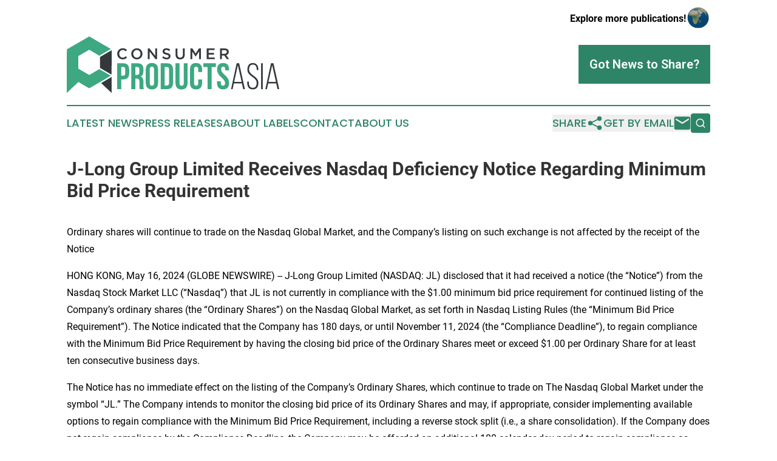

--- FILE ---
content_type: image/svg+xml
request_url: https://cdn.newsmatics.com/agp/sites/consumerproductsasia-logo-1.svg
body_size: 13549
content:
<?xml version="1.0" encoding="UTF-8" standalone="no"?>
<svg
   xmlns:dc="http://purl.org/dc/elements/1.1/"
   xmlns:cc="http://creativecommons.org/ns#"
   xmlns:rdf="http://www.w3.org/1999/02/22-rdf-syntax-ns#"
   xmlns:svg="http://www.w3.org/2000/svg"
   xmlns="http://www.w3.org/2000/svg"
   xmlns:sodipodi="http://sodipodi.sourceforge.net/DTD/sodipodi-0.dtd"
   xmlns:inkscape="http://www.inkscape.org/namespaces/inkscape"
   id="Layer_1"
   data-name="Layer 1"
   viewBox="0 0 400.04532 106.04"
   version="1.1"
   sodipodi:docname="ConsumerProductsAsia-logo-b30-SVG_cropped.svg"
   width="400.04532"
   height="106.04"
   inkscape:version="0.92.3 (2405546, 2018-03-11)">
  <metadata
     id="metadata55">
    <rdf:RDF>
      <cc:Work
         rdf:about="">
        <dc:format>image/svg+xml</dc:format>
        <dc:type
           rdf:resource="http://purl.org/dc/dcmitype/StillImage" />
      </cc:Work>
    </rdf:RDF>
  </metadata>
  <sodipodi:namedview
     pagecolor="#ffffff"
     bordercolor="#666666"
     borderopacity="1"
     objecttolerance="10"
     gridtolerance="10"
     guidetolerance="10"
     inkscape:pageopacity="0"
     inkscape:pageshadow="2"
     inkscape:window-width="640"
     inkscape:window-height="480"
     id="namedview53"
     showgrid="false"
     inkscape:zoom="0.835"
     inkscape:cx="199.99531"
     inkscape:cy="53.02"
     inkscape:window-x="0"
     inkscape:window-y="0"
     inkscape:window-maximized="0"
     inkscape:current-layer="Layer_1" />
  <defs
     id="defs4">
    <style
       id="style2">.cls-1{fill:#3da881;}.cls-2{fill:#34383c;}</style>
  </defs>
  <path
     class="cls-1"
     d="m 106.21531,50.4 q 5.76,0 8.56,3.05 2.8,3.05 2.81,8.94 v 6.34 c 0,3.92 -0.94,6.91 -2.81,8.94 -1.87,2.03 -4.72,3 -8.56,3 h -3.6 V 98.9 H 94.985306 V 50.4 Z m -3.6,6.93 v 16.4 h 3.6 a 3.81,3.81 0 0 0 2.78,-1 c 0.64,-0.65 1,-1.85 1,-3.61 v -7.28 q 0,-2.62 -1,-3.6 a 3.76,3.76 0 0 0 -2.78,-1 z"
     id="path6"
     inkscape:connector-curvature="0"
     style="fill:#3da881" />
  <path
     class="cls-1"
     d="m 137.40531,98.92 q -0.13,-0.48 -0.27,-0.9 a 7.26,7.26 0 0 1 -0.25,-1 14.32,14.32 0 0 1 -0.13,-1.6 c 0,-0.64 0,-1.45 0,-2.42 v -7.67 c 0,-2.26 -0.39,-3.85 -1.18,-4.78 a 4.74,4.74 0 0 0 -3.81,-1.38 h -2.63 v 19.75 h -7.63 V 50.4 h 11.51 q 6,0 8.63,2.77 c 1.78,1.85 2.67,4.64 2.67,8.39 v 3.81 q 0,7.49 -5,9.85 a 6.77,6.77 0 0 1 4,3.84 17.29,17.29 0 0 1 1.08,6.48 v 7.49 a 29.15,29.15 0 0 0 0.14,3.15 9.94,9.94 0 0 0 0.69,2.74 z m -8.31,-41.59 v 14.9 h 3 a 4.8,4.8 0 0 0 3.36,-1.11 c 0.81,-0.73 1.21,-2.08 1.21,-4 v -4.78 a 6.16,6.16 0 0 0 -0.93,-3.81 3.54,3.54 0 0 0 -2.95,-1.18 z"
     id="path8"
     inkscape:connector-curvature="0"
     style="fill:#3da881" />
  <path
     class="cls-1"
     d="m 148.70531,62.04 q 0,-5.88 3,-9 c 2,-2.1 4.85,-3.16 8.59,-3.16 3.74,0 6.61,1.06 8.6,3.16 1.99,2.1 3,5.12 3,9 v 25.24 q 0,5.88 -3,9 c -2,2.1 -4.85,3.16 -8.6,3.16 -3.75,0 -6.61,-1.06 -8.59,-3.16 -1.98,-2.1 -3,-5.12 -3,-9 z m 7.63,25.72 a 5.14,5.14 0 0 0 1.08,3.71 3.85,3.85 0 0 0 2.87,1.08 3.89,3.89 0 0 0 2.88,-1.08 5.14,5.14 0 0 0 1.07,-3.71 v -26.2 a 5.14,5.14 0 0 0 -1.07,-3.71 3.89,3.89 0 0 0 -2.88,-1.08 3.85,3.85 0 0 0 -2.87,1.08 5.14,5.14 0 0 0 -1.08,3.71 z"
     id="path10"
     inkscape:connector-curvature="0"
     style="fill:#3da881" />
  <path
     class="cls-1"
     d="m 176.78531,50.4 h 12.06 q 5.76,0 8.56,3.05 2.8,3.05 2.81,8.94 v 24.54 q 0,5.9 -2.81,8.94 -2.81,3.04 -8.56,3.05 h -12.06 z m 7.62,6.93 v 34.66 h 4.3 a 3.89,3.89 0 0 0 2.85,-1 5.14,5.14 0 0 0 1,-3.67 V 62.04 a 5.13,5.13 0 0 0 -1,-3.67 3.89,3.89 0 0 0 -2.85,-1 z"
     id="path12"
     inkscape:connector-curvature="0"
     style="fill:#3da881" />
  <path
     class="cls-1"
     d="m 212.34531,50.4 v 37.43 c 0,1.76 0.36,3 1.08,3.68 a 4,4 0 0 0 2.87,1 4,4 0 0 0 2.88,-1 c 0.72,-0.7 1.07,-1.92 1.07,-3.68 V 50.4 h 7.21 v 36.95 c 0,3.92 -1,6.94 -2.87,9 -1.87,2.06 -4.75,3.15 -8.5,3.15 -3.75,0 -6.57,-1 -8.49,-3.15 -1.92,-2.15 -2.87,-5.12 -2.87,-9 V 50.4 Z"
     id="path14"
     inkscape:connector-curvature="0"
     style="fill:#3da881" />
  <path
     class="cls-1"
     d="m 254.77531,80.83 v 6.45 c 0,3.92 -1,6.94 -2.88,9 -1.88,2.06 -4.75,3.16 -8.49,3.16 -3.74,0 -6.58,-1.06 -8.49,-3.16 -1.91,-2.1 -2.88,-5.12 -2.88,-9 V 62.04 c 0,-3.92 1,-6.94 2.88,-9 1.88,-2.06 4.74,-3.16 8.49,-3.16 3.75,0 6.57,1.06 8.49,3.16 1.92,2.1 2.88,5.12 2.88,9 v 4.69 h -7.21 v -5.19 a 5.14,5.14 0 0 0 -1.08,-3.71 3.85,3.85 0 0 0 -2.87,-1.08 3.86,3.86 0 0 0 -2.88,1.08 5.14,5.14 0 0 0 -1.08,3.71 v 26.19 c 0,1.76 0.36,3 1.08,3.67 a 3.92,3.92 0 0 0 2.88,1 3.91,3.91 0 0 0 2.87,-1 c 0.72,-0.69 1.08,-1.91 1.08,-3.67 v -6.9 z"
     id="path16"
     inkscape:connector-curvature="0"
     style="fill:#3da881" />
  <path
     class="cls-1"
     d="m 257.19531,50.4 h 23.57 v 6.93 h -8 v 41.59 h -7.63 V 57.33 h -8 z"
     id="path18"
     inkscape:connector-curvature="0"
     style="fill:#3da881" />
  <path
     class="cls-1"
     d="m 283.12531,62.04 c 0,-3.92 0.93,-6.94 2.8,-9 1.87,-2.06 4.68,-3.16 8.43,-3.16 3.75,0 6.55,1.06 8.42,3.16 1.87,2.1 2.81,5.12 2.81,9 v 1.53 h -7.21 v -2 a 5.4,5.4 0 0 0 -1,-3.71 3.64,3.64 0 0 0 -2.82,-1.13 3.63,3.63 0 0 0 -2.8,1.08 5.4,5.4 0 0 0 -1,3.71 8.59,8.59 0 0 0 1.11,4.4 17.92,17.92 0 0 0 2.78,3.6 q 1.65,1.71 3.56,3.4 a 33.88,33.88 0 0 1 3.57,3.71 18.72,18.72 0 0 1 2.78,4.58 15.06,15.06 0 0 1 1.11,6 c 0,3.92 -1,6.94 -2.88,9 -1.88,2.06 -4.75,3.16 -8.49,3.16 -3.74,0 -6.58,-1.06 -8.5,-3.16 -1.92,-2.1 -2.87,-5.12 -2.87,-9 v -3 h 7.21 v 3.52 c 0,1.76 0.35,3 1.07,3.67 a 4,4 0 0 0 2.88,1 4,4 0 0 0 2.88,-1 c 0.7,-0.67 1.08,-1.88 1.08,-3.67 a 8.59,8.59 0 0 0 -1.11,-4.4 18.58,18.58 0 0 0 -2.79,-3.6 q -1.66,-1.69 -3.57,-3.39 a 34.84,34.84 0 0 1 -3.53,-3.69 18.39,18.39 0 0 1 -2.77,-4.58 15.06,15.06 0 0 1 -1.15,-6.03 z"
     id="path20"
     inkscape:connector-curvature="0"
     style="fill:#3da881" />
  <path
     class="cls-2"
     d="m 314.66531,88.18 -2.43,10.74 h -2.91 l 10.61,-48.59 h 4.64 l 10.82,48.59 h -3.19 l -2.43,-10.74 z m 0.48,-2.78 h 14.15 l -7.15,-31.4 z"
     id="path22"
     inkscape:connector-curvature="0"
     style="fill:#34383c" />
  <path
     class="cls-2"
     d="m 350.36531,49.98 a 11.12,11.12 0 0 1 4.71,0.9 8.47,8.47 0 0 1 3.19,2.53 11,11 0 0 1 1.84,3.85 19,19 0 0 1 0.59,4.85 v 1 h -3.05 v -1.25 a 16,16 0 0 0 -0.38,-3.57 8.24,8.24 0 0 0 -1.22,-2.8 6.1,6.1 0 0 0 -2.26,-1.91 7.36,7.36 0 0 0 -3.32,-0.69 c -2.64,0 -4.5,0.85 -5.58,2.53 a 11.63,11.63 0 0 0 -1.63,6.42 9.44,9.44 0 0 0 1.28,5.06 16.28,16.28 0 0 0 3.26,3.77 47.26,47.26 0 0 0 4.25,3.26 37.68,37.68 0 0 1 4.23,3.4 16.32,16.32 0 0 1 3.25,4.19 11.7,11.7 0 0 1 1.29,5.69 19,19 0 0 1 -0.59,4.85 10.59,10.59 0 0 1 -1.87,3.84 8.71,8.71 0 0 1 -3.31,2.54 11.41,11.41 0 0 1 -4.75,0.9 11.41,11.41 0 0 1 -4.75,-0.9 8.63,8.63 0 0 1 -3.26,-2.54 10.43,10.43 0 0 1 -1.87,-3.84 19,19 0 0 1 -0.59,-4.85 v -2.48 h 3.05 v 2.7 a 11.39,11.39 0 0 0 1.67,6.4 c 1.1,1.68 3,2.53 5.68,2.53 2.68,0 4.57,-0.85 5.68,-2.53 a 11.47,11.47 0 0 0 1.67,-6.42 9.31,9.31 0 0 0 -1.29,-5 16.23,16.23 0 0 0 -3.24,-3.76 46.18,46.18 0 0 0 -4.23,-3.23 35.25,35.25 0 0 1 -4.23,-3.36 16,16 0 0 1 -3.26,-4.23 12.17,12.17 0 0 1 -1.28,-5.79 q 0,-5.47 2.46,-8.73 2.46,-3.26 7.86,-3.33 z"
     id="path24"
     inkscape:connector-curvature="0"
     style="fill:#34383c" />
  <path
     class="cls-2"
     d="m 369.04531,50.4 v 48.52 h -3.15 V 50.4 Z"
     id="path26"
     inkscape:connector-curvature="0"
     style="fill:#34383c" />
  <path
     class="cls-2"
     d="m 379.27531,88.18 -2.43,10.74 h -2.91 l 10.6,-48.59 h 4.65 l 10.86,48.59 h -3.24 l -2.42,-10.74 z m 0.48,-2.78 h 14.14 l -7.14,-31.4 z"
     id="path28"
     inkscape:connector-curvature="0"
     style="fill:#34383c" />
  <path
     class="cls-2"
     d="m 111.78531,40.99 a 11.34,11.34 0 0 1 -1.83,1.12 10,10 0 0 1 -2.14,0.72 12.86,12.86 0 0 1 -2.58,0.24 10.36,10.36 0 0 1 -4.09,-0.8 10.13,10.13 0 0 1 -3.240004,-2.21 10.12,10.12 0 0 1 -2.14,-3.29 10.68,10.68 0 0 1 -0.78,-4.09 10.78,10.78 0 0 1 0.77,-4.06 10,10 0 0 1 2.14,-3.32 10.09,10.09 0 0 1 3.280004,-2.25 10.63,10.63 0 0 1 4.2,-0.82 12.88,12.88 0 0 1 2.52,0.23 9.83,9.83 0 0 1 2.09,0.65 10.38,10.38 0 0 1 1.76,1 15.26,15.26 0 0 1 1.52,1.27 l -2.27,2.62 a 11.78,11.78 0 0 0 -2.56,-1.82 6.71,6.71 0 0 0 -3.08,-0.69 6.27,6.27 0 0 0 -2.67,0.57 6.55,6.55 0 0 0 -2.11,1.52 6.68,6.68 0 0 0 -1.380004,2.26 7.76,7.76 0 0 0 -0.49,2.79 7.91,7.91 0 0 0 0.49,2.81 6.91,6.91 0 0 0 1.380004,2.29 6.61,6.61 0 0 0 2.11,1.54 6.42,6.42 0 0 0 2.67,0.56 6.53,6.53 0 0 0 3.16,-0.71 12.26,12.26 0 0 0 2.62,-1.91 l 2.28,2.3 a 14.09,14.09 0 0 1 -1.63,1.48 z"
     id="path30"
     inkscape:connector-curvature="0"
     style="fill:#34383c" />
  <path
     class="cls-2"
     d="m 141.71531,36.65 a 10.15,10.15 0 0 1 -2.19,3.33 10.65,10.65 0 0 1 -3.34,2.26 10.58,10.58 0 0 1 -4.26,0.83 10.68,10.68 0 0 1 -4.26,-0.82 10.26,10.26 0 0 1 -3.32,-2.23 10,10 0 0 1 -2.15,-3.31 10.48,10.48 0 0 1 -0.78,-4 10.52,10.52 0 0 1 0.78,-4 10,10 0 0 1 2.18,-3.33 10.65,10.65 0 0 1 3.34,-2.26 10.75,10.75 0 0 1 4.26,-0.83 10.86,10.86 0 0 1 4.26,0.82 10.26,10.26 0 0 1 3.32,2.23 10.31,10.31 0 0 1 2.16,3.31 10.7,10.7 0 0 1 0.77,4 10.67,10.67 0 0 1 -0.77,4 z m -3.45,-6.75 a 7,7 0 0 0 -1.41,-2.29 6.67,6.67 0 0 0 -2.17,-1.55 6.66,6.66 0 0 0 -2.76,-0.58 6.54,6.54 0 0 0 -2.75,0.57 6.5,6.5 0 0 0 -2.15,1.52 6.91,6.91 0 0 0 -1.39,2.28 7.57,7.57 0 0 0 -0.51,2.77 7.58,7.58 0 0 0 0.51,2.78 6.88,6.88 0 0 0 1.41,2.33 6.73,6.73 0 0 0 2.17,1.56 6.68,6.68 0 0 0 2.76,0.57 6.69,6.69 0 0 0 2.75,-0.56 6.53,6.53 0 0 0 2.15,-1.53 7,7 0 0 0 1.39,-2.27 7.58,7.58 0 0 0 0.51,-2.78 7.62,7.62 0 0 0 -0.51,-2.82 z"
     id="path32"
     inkscape:connector-curvature="0"
     style="fill:#34383c" />
  <path
     class="cls-2"
     d="m 166.57531,22.58 h 3.52 v 20.15 h -3 l -11.05,-14.34 v 14.34 h -3.51 V 22.58 h 3.27 l 10.77,13.93 z"
     id="path34"
     inkscape:connector-curvature="0"
     style="fill:#34383c" />
  <path
     class="cls-2"
     d="m 184.20531,28.88 a 2.11,2.11 0 0 0 0.73,0.81 6,6 0 0 0 1.47,0.69 c 0.63,0.21 1.42,0.43 2.39,0.66 a 22.83,22.83 0 0 1 2.81,0.89 6.86,6.86 0 0 1 2,1.2 4.76,4.76 0 0 1 1.23,1.64 5.33,5.33 0 0 1 0.42,2.2 6,6 0 0 1 -0.53,2.56 5.38,5.38 0 0 1 -1.47,1.9 6.32,6.32 0 0 1 -2.26,1.18 9.89,9.89 0 0 1 -2.91,0.4 12.66,12.66 0 0 1 -4.46,-0.79 12,12 0 0 1 -4,-2.43 l 2.14,-2.53 a 12.23,12.23 0 0 0 3,1.94 8.19,8.19 0 0 0 3.4,0.68 4.38,4.38 0 0 0 2.6,-0.69 2.21,2.21 0 0 0 1,-1.88 2.47,2.47 0 0 0 -0.19,-1 2,2 0 0 0 -0.69,-0.79 5.45,5.45 0 0 0 -1.39,-0.68 c -0.58,-0.21 -1.35,-0.43 -2.29,-0.67 a 23.36,23.36 0 0 1 -2.87,-0.83 7.27,7.27 0 0 1 -2.11,-1.15 4.59,4.59 0 0 1 -1.3,-1.67 5.7,5.7 0 0 1 -0.45,-2.39 5.55,5.55 0 0 1 0.57,-2.4 5.76,5.76 0 0 1 1.42,-1.86 6.11,6.11 0 0 1 2.16,-1.19 8.77,8.77 0 0 1 2.76,-0.42 11.59,11.59 0 0 1 4,0.65 11.82,11.82 0 0 1 3.32,1.88 l -1.9,2.68 a 12.21,12.21 0 0 0 -2.73,-1.54 7.48,7.48 0 0 0 -2.73,-0.53 3.71,3.71 0 0 0 -2.42,0.7 2.14,2.14 0 0 0 -0.87,1.72 2.34,2.34 0 0 0 0.15,1.06 z"
     id="path36"
     inkscape:connector-curvature="0"
     style="fill:#34383c" />
  <path
     class="cls-2"
     d="m 222.14531,34 a 11.57,11.57 0 0 1 -0.62,4 7.74,7.74 0 0 1 -1.74,2.83 7,7 0 0 1 -2.72,1.7 10.65,10.65 0 0 1 -3.59,0.57 10.43,10.43 0 0 1 -3.54,-0.57 7,7 0 0 1 -2.7,-1.68 7.5,7.5 0 0 1 -1.73,-2.78 11,11 0 0 1 -0.61,-3.84 v -11.6 h 3.52 v 11.4 a 6.07,6.07 0 0 0 1.36,4.29 4.86,4.86 0 0 0 3.76,1.47 4.93,4.93 0 0 0 3.73,-1.41 5.82,5.82 0 0 0 1.37,-4.2 v -11.6 h 3.51 z"
     id="path38"
     inkscape:connector-curvature="0"
     style="fill:#34383c" />
  <path
     class="cls-2"
     d="m 242.69531,37.78 h -0.12 l -6.3,-9.45 v 14.4 h -3.51 V 22.58 h 3.77 l 6.13,9.52 6.13,-9.52 h 3.78 v 20.15 h -3.53 V 28.28 Z"
     id="path40"
     inkscape:connector-curvature="0"
     style="fill:#34383c" />
  <path
     class="cls-2"
     d="m 278.42531,25.73 h -11.38 v 5.18 h 10.11 v 3.2 h -10.11 v 5.38 h 11.55 v 3.24 h -15.09 V 22.58 h 14.92 z"
     id="path42"
     inkscape:connector-curvature="0"
     style="fill:#34383c" />
  <path
     class="cls-2"
     d="m 301.47531,42.73 -5,-7 h -4.43 v 7 h -3.51 V 22.58 h 9 a 10.14,10.14 0 0 1 3.12,0.44 6.75,6.75 0 0 1 2.39,1.27 5.46,5.46 0 0 1 1.49,2 6.68,6.68 0 0 1 0.52,2.66 6.42,6.42 0 0 1 -0.37,2.26 5.89,5.89 0 0 1 -1,1.75 5.93,5.93 0 0 1 -1.51,1.3 8,8 0 0 1 -1.94,0.82 l 5.44,7.63 z m -1.15,-16.11 a 5,5 0 0 0 -3.09,-0.85 h -5.19 v 6.79 h 5.2 a 4.66,4.66 0 0 0 3,-0.92 3.06,3.06 0 0 0 1.13,-2.49 3,3 0 0 0 -1.05,-2.53 z"
     id="path44"
     inkscape:connector-curvature="0"
     style="fill:#34383c" />
  <path
     class="cls-1"
     d="M 0.16530625,24.25 C 14.325306,16.33 28.285306,8.1 42.325306,0 c 13.5,8 27.15,15.75 40.72,23.59 -7,3.94 -21.68,12.76 -21.68,12.76 -5.77,-3.51 -13,-7.76 -19.13,-11.31 -6.84,3.86 -13.55,8 -20.5,11.71 -0.09,7.9 0.11,15.8 -0.06,23.7 6.83,4 13.74,7.91 20.6,11.89 6.27,-3.67 12.66,-7.15 18.84,-11 7.37,3.88 14.43,8.32 21.75,12.33 -13.35,8.18 -27.05,15.79 -40.61,23.63 -6.84,-3.8 -13.64,-7.7 -20.29,-11.87 -7.44,6.72 -14.5699998,13.78 -21.92999975,20.6 0.08,-27.25 -0.2,-54.52 0.13,-81.78 z"
     id="path46"
     inkscape:connector-curvature="0"
     style="fill:#3da881" />
  <path
     class="cls-2"
     d="m 62.685306,38.59 c 7.17,-4.39 14.46,-8.59 21.81,-12.65 0,15.14 -0.1,30.66 -0.09,45.8 -7.31,-4.22 -16.7,-9.66 -21.77,-12.46 0,-5.55 0,-15.55 0.05,-20.69 z"
     id="path48"
     inkscape:connector-curvature="0"
     style="fill:#34383c" />
  <polygon
     class="cls-2"
     points="84.41,75.93 64.77,87.62 84.41,106.04 "
     id="polygon50"
     style="fill:#34383c"
     transform="translate(-0.00469375)" />
</svg>
